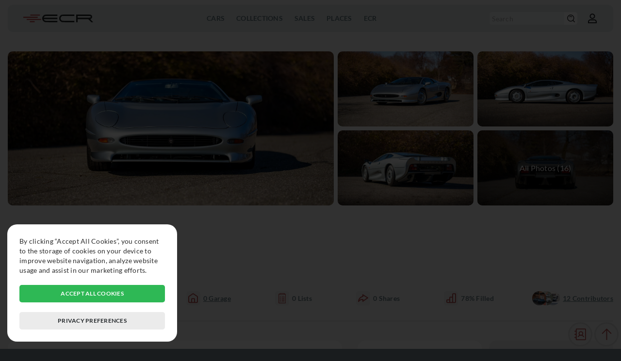

--- FILE ---
content_type: text/css
request_url: https://exclusivecarregistry.com/css/style_overlay.css
body_size: 4349
content:
.overlay_full_screen .checkout_box{
	width: 100%;
	display: flex;
	flex-direction: column;	
	justify-content: center;
	align-items: center;
	align-content: center;
	overflow: hidden;
}
.overlay_full_screen .checkout_box .checkout_bg{
	float: left;
	width: 35%;
	padding: 1.66667vw;
	box-sizing: border-box;
	border-radius: 1.04167vw;
	background-color: #ffffff;
	--tw-ring-shadow: 0 0 #0000;
	--tw-shadow: 0 0.52083vw 0.78125vw -0.15625vw rgb(0 0 0 / 0.1), 0 0.20833vw 0.3125vw -0.20833vw rgb(0 0 0 / 0.1);
	--tw-shadow-colored: 0 0.52083vw 0.78125vw -0.15625vw var(--tw-shadow-color), 0 0.20833vw 0.3125vw -0.20833vw var(--tw-shadow-color);
	box-shadow: var(--tw-ring-offset-shadow, 0 0 #0000), var(--tw-ring-shadow, 0 0 #0000), var(--tw-shadow);
	overflow-y: scroll;
}

.overlay_full_screen .checkout_box .checkout_bg .checkout_title{
	width: 100%;
	float: left;
	font-size: 1.5625vw;
	font-weight: 900;
	text-align: center;
	margin-bottom: 0.52083vw;
}

.overlay_full_screen .checkout_box .checkout_bg .checkout_description{
	width: 100%;
	float: left;
	font-size: 0.83333vw;
	text-align: center;
	color: rgb(100, 116, 139);
	margin-bottom: 1.04167vw;
}

.overlay_full_screen .checkout_box .checkout_bg .billing_box{
	width: 100%;
	float: left;
	margin-bottom: 1.04167vw;
	padding: 1.04167vw;
	box-sizing: border-box;
	border: 0.05208vw solid rgb(226, 232, 240);
	background-color: rgb(248, 250, 252);
	border-radius: 0.78125vw;
}
.overlay_full_screen .checkout_box .checkout_bg .billing_box .billing_info{
	width: 100%;
	display: flex;
	justify-content: space-between;
	flex-direction: row;
	align-items: flex-end;
	align-content: flex-end;
}
.overlay_full_screen .checkout_box .checkout_bg .billing_box .billing_info span{
	font-size: 0.9375vw;
	color: rgb(71, 85, 105);
	font-weight: 700;
}
.overlay_full_screen .checkout_box .checkout_bg .billing_box .billing_info span strong{
	color: rgb(22, 163, 74);
}
.overlay_full_screen .checkout_box .checkout_bg .billing_box .billing_info .billing_plan{
	color: rgb(30, 41, 59);
	font-weight: 900;
}
.overlay_full_screen .checkout_box .checkout_bg .billing_box .billing_info .billing_price{
	color: rgb(30, 41, 59);
	font-size: 1.25vw;
	font-weight: 900;
}
.overlay_full_screen .checkout_box .checkout_bg .billing_box .billing_info .discount_plan{
	color: #992828;
	font-weight: 700;
}
.overlay_full_screen .checkout_box .checkout_bg .billing_box .billing_info .discount_price{
	color: #992828;
	font-weight: 700;
}
.overlay_full_screen .checkout_box .checkout_bg .box_fields{
	margin-bottom: 1.5625vw;
}
.overlay_full_screen .checkout_box .checkout_bg .box_fields .field label{
	color: rgb(51, 65, 85);
}
.overlay_full_screen .checkout_box .checkout_bg .box_fields .field input,
.overlay_full_screen .checkout_box .checkout_bg .box_fields .field select{
	margin-bottom: 0.41667vw;
}
.overlay_full_screen .checkout_box .checkout_bg .default_button{
	width: 100% !important;
	padding: 0.78125vw !important;
}
.overlay_full_screen .checkout_box .checkout_bg .default_button.apply_coupon{
	line-height: 0.5208vw !important;
	margin-bottom: 0.4166vw;
}

.overlay_full_screen .checkout_box .checkout_bg .checkout_security{
	float: left;
	width: 100%;
}
.overlay_full_screen .checkout_box .checkout_bg .checkout_security p{
	width: 100%;
	text-align: center;
	font-size: 0.72917vw;
	color: rgb(100, 116, 139);
	margin-bottom: 0.52083vw;
}
.overlay_full_screen .checkout_box .checkout_bg .checkout_security .security_images{
	width: 100%;
	display: flex;
	flex-direction: row;
	justify-content: center;
	align-items: center;
	align-content: center;
	margin-bottom: 0.52083vw;
}
.overlay_full_screen .checkout_box .checkout_bg .checkout_security .security_images img{
	width: auto;
	object-fit: contain;
	object-position: 50% 50%;
}
.overlay_full_screen .checkout_box .checkout_bg .checkout_security .security_images img.auth{
	height: 2.08333vw;
	margin-right: 0.52083vw;
}
.overlay_full_screen .checkout_box .checkout_bg .checkout_security .security_images img.comp{
	height: 3.125vw;
	margin-left: 0.52083vw;
}
.overlay_full_screen .checkout_box .checkout_bg .checkout_close{
	float: left;
	width: 100%;
	display: flex;
	flex-direction: column;
	justify-content: center;  
	align-content: center;
	align-items: center;
}
.overlay_full_screen .checkout_box .checkout_bg .checkout_close span{
	font-size: 0.72917vw;
	color: rgb(71, 85, 105);
	font-weight: 400;
	text-align: center;
	cursor: pointer;
	top: unset;
	right: unset;
	width: auto;
	height: auto;
	padding: unset;
	position: inherit;
}
.overlay_full_screen .checkout_box .checkout_bg .checkout_close span:hover{
	text-decoration: underline;
}

.overlay_full_screen .checkout_box .checkout_bg .checkout_ico{
	width: 100%;
	margin-bottom:1.5625vw;
	display: flex;
	justify-content: center;
	align-items: center;
	align-content: center;
}
.overlay_full_screen .checkout_box .checkout_bg .checkout_ico div{
	width: 3.64583vw;
	height: 3.64583vw;
	padding: 0.52083vw;
	border-radius: 100%;
	background-color: rgb(241, 245, 249);
	box-sizing: border-box;
}
.overlay_full_screen .checkout_box .checkout_bg .checkout_ico.success div{
	background-color: rgb(220, 252, 231);
}
.overlay_full_screen .checkout_box .checkout_bg .checkout_ico div img{
	width: 100%;
	height: 100%;
	object-fit: contain;
	object-position: 50% 50%;
}

.overlay_full_screen .checkout_box .checkout_bg .box_fields{
	padding: 0;
	margin-bottom: 1.5625vw;
	border-radius: 0;
}
.overlay_full_screen .checkout_box .checkout_bg .box_fields .campo label,
.overlay_full_screen .checkout_box .checkout_bg .box_fields .field label{
	text-transform: none;
	font-weight: 400;
	color: rgb(51, 65, 85);
	font-size: 0.7291vw;
}

.overlay_full_screen .default_overlay {
	float: left;
	width: auto;
	padding: 1.25vw;
	border-radius: 0.521vw;
	max-width: 96%;
    max-height: 100%;
	background-color: #FFFFFF;
	box-sizing: border-box;
	position: relative;
	overflow: auto;
}
.overlay_full_screen .overlay_box{
	width: 100%;
	display: flex;
	flex-direction: column;
	justify-content: center;
	align-items: center;
	align-content: center;
	max-height: 100%;
	overflow: auto;
}
.default_overlay .ico_close {
	position: absolute;
	height: 0.729vw;
	width: 0.729vw;
	top: 0.833vw;
	right: 0.833vw;
}
.default_overlay .ico_close:hover{
	filter: brightness(0) saturate(100%) invert(33%) sepia(20%) saturate(540%) hue-rotate(176deg) brightness(92%) contrast(96%);
}
.overlay_full_screen .padding_none{
	padding: 0 !important;
}
.overlay_full_screen .default_overlay .bg_brand_accent_dark{
	background-color: #992828 !important;
	box-shadow: inset 0 0 0 0.156vw #992828 !important;
}
.overlay_full_screen .default_overlay .bg_brand_accent_yellow{
	background-color: #cb8b04 !important;
	box-shadow: inset 0 0 0 0.156vw #cb8b04 !important;
}
.overlay_full_screen .default_overlay .text_brand_accent{
	color: #992828 !important;
}
.overlay_full_screen .default_overlay .text_brand_accent:hover{
	color: #7f2020;
}
.overlay_full_screen .default_overlay .text_dark_accent{
	color: #0f172a;
}
.overlay_full_screen .default_overlay .text_yellow_accent{
	color: #cb8b04 !important;
}
.overlay_full_screen .default_overlay .text_center{
	text-align: center;
}
.overlay_full_screen .default_overlay .w_50{
	width: 50%;
}
.overlay_full_screen .default_overlay .w_full{
	width: 100%;
}
.overlay_full_screen .default_overlay .h_full{
	height: 100%;
}
.overlay_full_screen .default_overlay .align_start{
	align-items: flex-start;
}
.overlay_full_screen .default_overlay .justify_between{
	justify-content: space-between;
}
.overlay_full_screen .default_overlay .greyed_bg{
	background-color: #f8fafc;
}
.overlay_full_screen .default_overlay .form_title{
	font-size: 1.563vw;
  	line-height: 1.875vw;
	color: #0f172a;
}
.overlay_full_screen .default_overlay .smll_mtop{
	margin-top: 0.625vw;
}
.overlay_full_screen .default_overlay .medium_mtop{
	margin-top: 0.833vw;
}
.overlay_full_screen .default_overlay .medium_mtop_2{
	margin-top: 1.25vw;
}
.overlay_full_screen .default_overlay .lg_mtop{
	margin-top: 1.667vw;
}
.overlay_full_screen .default_overlay .smll_padding{
	padding: 0.625vw;
}
.overlay_full_screen .default_overlay .medium_padding{
	padding: 0.833vw;
}
.overlay_full_screen .default_overlay .medium_padding_2{
	padding: 1.25vw;
}
.overlay_full_screen .default_overlay .lg_padding{
	padding: 1.667vw;
}
.overlay_full_screen .default_overlay .lg_padding_2{
	padding: 2.083vw;
}
.overlay_full_screen .default_overlay .smll_gap{
	gap: 0.833vw;
}
.overlay_full_screen .default_overlay .medium_gap{
	gap: 1.25vw;
}
.overlay_full_screen .lg_maxw{
    max-width: 26.667vw;
}
.overlay_full_screen .lg_maxw_2{
    max-width: 46.667vw;
}
.overlay_full_screen .default_overlay .lg_btn{
    max-width: 16.667vw;
    line-height: 1.25vw !important;
}
.overlay_full_screen .default_overlay .lg_btn{
	max-width: 20vw;
	line-height: 1.25vw !important;
}
.overlay_full_screen .default_overlay .text_lg {
	font-size: 0.938vw;
  	line-height: 1.458vw;
}
.overlay_full_screen .default_overlay .text_lg_2 {
	font-size: 1.25vw;
	line-height: 1.667vw;
}
.overlay_full_screen .default_overlay .text_smll{
	font-size: 0.729vw;
  	line-height: 1.042vw;
}
.overlay_full_screen .default_overlay .text_medium{
	font-size: 0.833vw;
	line-height: 1.25vw;
}
.overlay_full_screen .default_overlay .text_schm_1{
	color: #5e6a7b;
}
.overlay_full_screen .default_overlay .text_schm_2{
	color: #7f8b9f;
}
.overlay_full_screen .default_overlay .text_schm_3{
	color: #0f172a;
}
.overlay_full_screen .default_overlay .text_link:hover{
	color: #354357;
	text-decoration: underline;
}
.overlay_full_screen .default_overlay .font_semibold{
	font-weight: 600;
}
.overlay_full_screen .default_overlay .font_bold{
	font-weight: 700;
}
.overlay_full_screen .default_overlay .font_extrabold{
	font-weight: 800;
}
.overlay_full_screen .default_overlay .transition_all_smooth {
	transition: all 0.3s ease-in-out;
}
.overlay_full_screen .default_overlay .default_button.bg_brand_accent_dark:hover{
	background-color: #7f2020 !important;
	box-shadow: inset 0 0 0 0.156vw #7f2020 !important;
}
.overlay_full_screen .default_overlay .default_button.bg_brand_accent_yellow :hover{
	background-color: #a16207 !important;
	box-shadow: inset 0 0 0 0.156vw #a16207 !important;
}
.overlay_full_screen .default_overlay .form_title {
	color: #0f172a;
	font-weight: 800;
	font-size: 1.563vw;
	line-height: 1.875vw;
}
.overlay_full_screen .default_overlay.upgrade_overlay {
	padding: 2.083vw;
	width: 26.667vw;
}
.overlay_full_screen .default_overlay img {
	object-fit: contain;
	object-position: 50% 50%;
}
.overlay_full_screen .default_overlay .form_ico_bg {
	box-sizing: border-box;
	background-color: #f5e9e9;
	padding: 0.729vw 0.833vw;
	border-radius: 9999px;
}
.overlay_full_screen .default_overlay .form_ico {
	width: 1.667vw;
	height: 1.667vw;
}
.overlay_full_screen .default_overlay .form_ico_large {
	width: 7.813vw;
	height: 7.813vw;
}
.overlay_full_screen .default_overlay .medium_icon{
	width: 1.25vw;
	height: 1.25vw;
}
.overlay_full_screen .default_overlay.upgrade_overlay .plan_comparison {
	margin: 1.667vw 0;
}
.overlay_full_screen .default_overlay.free_upgrade_overlay .plan_comparison {	
	box-sizing: border-box;
	flex-wrap: wrap;
}
.overlay_full_screen .default_overlay .plan_comparison .arrow_icon {
	width: 1.667vw;
	height: 1.667vw;
	flex-shrink: 0;
	margin: 0 0.833vw;
	margin-right: 0.833vw;
}
.overlay_full_screen .default_overlay .plan_comparison .plan_comparison_card {
	display: flex;
	flex-direction: column;
	align-items: center;
	justify-content: flex-start;
	padding: 1.25vw;
	border: 0.104vw solid #e2e8f0;
	border-radius: 0.833vw;
	width: calc((100% - (0.833vw * 2) - 1.667vw) / 2);
	height: 8.333vw;
	text-align: center;
	background-color: #f8fafc;
	box-sizing: border-box;
	max-width: 100%;
	aspect-ratio: 1/1;
	overflow: hidden;
	position: relative;
	transition: all 0.2s ease;
}
.overlay_full_screen .default_overlay .plan_comparison .plan_comparison_card.premium_card.open{
	background-color: #f5e9e9	;
	border-color: #ba5058;
}
.overlay_full_screen .default_overlay .plan_comparison .plan_comparison_card.pro_card.open{
	background-color: #faf3e5;
	border-color: #a16207;
}

.overlay_full_screen .default_overlay .plan_comparison .plan_comparison_card.larger_card {
	width: calc((100% - (1.25vw)) / 2);
	height: 100%;
  	aspect-ratio: auto;
	cursor: pointer;
}
.overlay_full_screen .default_overlay .plan_comparison .plan_comparison_card.larger_card:hover{
	transform: translateY(-2px);
}
.overlay_full_screen .default_overlay .plan_comparison .plan_comparison_card.target_premium {
	border-color: #ba5058;
}
.overlay_full_screen .default_overlay .plan_comparison .plan_comparison_card .plan_icon {
	width: 2.083vw;
	height: 2.083vw;
	margin-bottom: 0.625vw;
}
.overlay_full_screen .default_overlay .plan_comparison .plan_comparison_card .plan_label {
	font-size: 0.729vw;
	color: #64748b;
	font-weight: 500;
}
.overlay_full_screen .default_overlay .plan_comparison .plan_comparison_card .plan_name {
	font-size: 1.042vw;
	font-weight: 800;
	color: #0f172a;
}
.overlay_full_screen .default_overlay .plan_comparison .plan_comparison_card .plan_card_price{
	font-size: 36px;
	font-weight: 800;
	margin-top: 0.833vw;
	color: #0f172a;
}
.overlay_full_screen .default_overlay .plan_comparison .plan_comparison_card .most_popular_tag{
	position: absolute;
	top: 0;
	right: 0;
	color: white;
	font-size: 0.75rem;
	font-weight: 700;
	padding: 0.25rem 0.75rem;
	border-bottom-left-radius: 0.75rem;
	text-transform: uppercase;
}
.overlay_full_screen .default_overlay .plan_comparison .plan_comparison_card.premium_card .most_popular_tag{
	background-color: var(--brand-accent-color);
}
.overlay_full_screen .default_overlay .plan_comparison .plan_comparison_card.pro_card .most_popular_tag{
	background-color: #cb8b04;
}
.overlay_full_screen .default_overlay.tokens_overlay {
	padding: 0;
}
.overlay_full_screen .default_overlay .upgrade_section {
	padding: 2.083vw;
	box-sizing: border-box;
	height: 100%;
	overflow: hidden;
	border-radius: 0.521vw;
}
.overlay_full_screen .default_overlay .token_status_box {
    margin: 1.042vw 0;
    padding: 0.781vw;
    background-color: #f7f7f7;
    border-radius: 0.417vw;
}
.overlay_full_screen .default_overlay .token_status_header {
    display: flex;
    justify-content: space-between;
    font-size: 0.729vw;
    color: #555;
    margin-bottom: 0.417vw;
}
.overlay_full_screen .default_overlay .progress_bar_container {
    width: 100%;
    height: 0.417vw;
    background-color: #e0e0e0;
    border-radius: 0.208vw;
    overflow: hidden;
}
.overlay_full_screen .default_overlay .progress_bar_container .progress_bar {
    height: 100%;
    background-color: #992828;
    border-radius: 0.208vw;
    transition: width 0.3s ease;
}
.overlay_full_screen .default_overlay .token_renewal_info {
    display: flex;
    align-items: center;
    margin-top: 0.521vw;
    font-size: 0.85rem;
    color: #666;
}
.overlay_full_screen .default_overlay .token_renewal_info .renewal_icon {
    width: 0.833vw;
    height: 0.833vw;
    margin-right: 0.417vw;
}
.overlay_full_screen .default_overlay .upgrade_cta_section {
    background-color: #f9f9f9;
}
.overlay_full_screen .default_overlay .cta_title {
    font-size: 0.99vw;
    margin-bottom: 1.042vw;
    text-align: center;
}
.overlay_full_screen .default_overlay .token_packages_list {
    display: flex;
	box-sizing: border-box;
    flex-direction: column;
    gap: 0.625vw;
}
.overlay_full_screen .default_overlay .token_packages_list .token_package {
    display: flex;
    justify-content: space-between;
    align-items: center;
    width: 100%;
    padding: 0.781vw;
    background-color: #ffffff;
    border: 0.104vw solid #e0e0e0;
    border-radius: 0.417vw;
    cursor: pointer;
    transition: all 0.2s ease;
	box-sizing: border-box;
}
.overlay_full_screen .default_overlay .token_packages_list .token_package .token_package:hover {
    border-color: #992828;
    box-shadow: 0 0.208vw 0.417vw rgba(0,0,0,0.1);
}
.overlay_full_screen .default_overlay .token_packages_list .token_package.open {
    border-color: #992828;
    background-color: #eee4e6;
}
.overlay_full_screen .default_overlay .token_packages_list .token_package .package_info {
    box-sizing: border-box;
    text-align: left;
}
.overlay_full_screen .default_overlay .token_packages_list .token_package .package_info .package_name {
    font-size: 0.833vw;
	font-weight: bold;
    margin: 0;
	text-align: start;
}
.overlay_full_screen .default_overlay .token_packages_list .token_package .package_info .package_desc {
    font-size: 14px;
    margin: 0.208vw 0 0 0;
    text-align: left;
}
.overlay_full_screen .default_overlay .token_packages_list .token_package .package_price {
    font-size: 0.99vw;
}
.overlay_full_screen .default_overlay.free_upgrade_overlay {
	max-width: 40vw;
	padding: 2.083vw;
    overflow: auto;
}
.overlay_full_screen .default_overlay .plan_comparison .plan_comparison_card .plan_card_features {
  list-style: none;
  padding: 0;
  text-align: left;
  gap: 0.26vw;
  display: flex;
  flex-direction: column;
}
.overlay_full_screen .default_overlay .plan_comparison .plan_comparison_card .plan_card_features li {
  display: flex;
  align-items: flex-start;
  font-size: 0.781vw;
  color: #334155;
}
.overlay_full_screen .default_overlay .plan_comparison .plan_comparison_card .plan_card_features li img {
  width: 1.042vw;
  height: 1.042vw;
  flex-shrink: 0;
  margin-right: 0.625vw;
}
.overlay_full_screen .default_overlay .plan_comparison .plan_comparison_card .plan_card_features li strong {
  margin-right: 0.156vw;
}
.overlay_full_screen .default_overlay.login_overlay{
	max-width: 46.667vw;
}
.overlay_full_screen .default_overlay .shrinkable_section{
    border-radius: 0 0.521vw 0.521vw 0;
	box-sizing: border-box;
	width: 50%;
    flex: 0 0 50%;
	height: 100%;
}
.overlay_full_screen .default_overlay .shrinkable_section:nth-of-type(2){
    border-radius: 10px;
}
.brand_accent_toggle input[type="checkbox"]{
	position: relative;
	width: 2.292vw;
	height: 1.25vw;
}
.pointer_cursor{
	cursor: pointer;
}
.brand_accent_toggle input[type="checkbox"].checkbox_with_text + label::before{
    background-color: #ccc;
}
.brand_accent_toggle input[type="checkbox"].checkbox_with_text:checked + label::before{
    background-color: #992828;
}
.overlay_full_screen .default_overlay .contact_item_box{
	background-color: var(--light-bg-primary);
	color: var(--secondary-text-color);
	border-radius: 8px;
	height: 96px;
	flex: 1;
}
.overlay_full_screen .default_overlay .contact_item_box:hover{
	background-color: #f1f5f9;
	box-shadow: 0 0 #0000, 0 0 #0000, 0 25px 50px -12px rgb(0 0 0 / 0.25);
}

@media all and (max-width:1920px){
	.overlay_full_screen .checkout_box .checkout_bg{
		width: 655px;
		padding: 32px;
		border-radius: 20px;
		--tw-ring-shadow: 0 0 #0000;
		--tw-shadow: 0 10px 15px -3px rgb(0 0 0 / 0.1), 0 4px 6px -4px rgb(0 0 0 / 0.1);
		--tw-shadow-colored: 0 10px 15px -3px var(--tw-shadow-color), 0 4px 6px -4px var(--tw-shadow-color);
		box-shadow: var(--tw-ring-offset-shadow, 0 0 #0000), var(--tw-ring-shadow, 0 0 #0000), var(--tw-shadow);
	}

	.overlay_full_screen .checkout_box .checkout_bg .checkout_title{
		font-size: 30px;
		margin-bottom: 10px;
	}

	.overlay_full_screen .checkout_box .checkout_bg .checkout_description{
		font-size: 16px;
		margin-bottom: 20px;
	}

	.overlay_full_screen .checkout_box .checkout_bg .billing_box{
		margin-bottom: 20px;
		padding: 20px;
		border: 1px solid rgb(226, 232, 240);
		border-radius: 15px;
	}
	.overlay_full_screen .checkout_box .checkout_bg .billing_box .billing_info span{
		font-size: 18px;
	}
	.overlay_full_screen .checkout_box .checkout_bg .billing_box .billing_info .billing_price{
		font-size: 24px;
	}
	.overlay_full_screen .checkout_box .checkout_bg .box_fields{
		margin-bottom: 30px;
	}
	.overlay_full_screen .checkout_box .checkout_bg .box_fields .field input,
	.overlay_full_screen .checkout_box .checkout_bg .box_fields .field select{
		margin-bottom: 8px;
	}
	.overlay_full_screen .checkout_box .checkout_bg .default_button{
		padding: 15px !important;
	}
	.overlay_full_screen .checkout_box .checkout_bg .default_button.apply_coupon{
		line-height: 10px !important;
		margin-bottom: 8px;
	}

	.overlay_full_screen .checkout_box .checkout_bg .checkout_security p{
		font-size: 14px;
		margin-bottom: 10px;
	}
	.overlay_full_screen .checkout_box .checkout_bg .checkout_security .security_images{
		margin-bottom: 10px;
	}
	.overlay_full_screen .checkout_box .checkout_bg .checkout_security .security_images img.auth{
		height: 40px;
		margin-right: 10px;
	}
	.overlay_full_screen .checkout_box .checkout_bg .checkout_security .security_images img.comp{
		height: 60px;
		margin-left: 10px;
	}
	.overlay_full_screen .checkout_box .checkout_bg .checkout_close span{
		font-size: 14px;
	}

	.overlay_full_screen .checkout_box .checkout_bg .checkout_ico{
		margin-bottom:30px;
	}
	.overlay_full_screen .checkout_box .checkout_bg .checkout_ico div{
		width: 70px;
		height: 70px;
		padding: 10px;
	}

	.overlay_full_screen .checkout_box .checkout_bg .box_fields .campo label,
	.overlay_full_screen .checkout_box .checkout_bg .box_fields .field label{
		font-size: 12px;
	}
	.overlay_full_screen .default_overlay {
		padding: 24px;
		border-radius: 10px;
	}
	.default_overlay .ico_close {
		height: 14px;
		width: 14px;
		top: 16px;
		right: 16px;
	}
	.overlay_full_screen .default_overlay .bg_brand_accent_dark{
		background-color: #992828 !important;
		box-shadow: inset 0 0 0 3px #992828 !important;
	}
	.overlay_full_screen .default_overlay .form_title{
		font-size: 30px;
		line-height: 36px;
	}
	.overlay_full_screen .default_overlay .smll_mtop{
		margin-top: 12px;
	}
	.overlay_full_screen .default_overlay .medium_mtop{
		margin-top: 16px;
	}
	.overlay_full_screen .default_overlay .medium_mtop_2{
		margin-top: 24px;
	}
	.overlay_full_screen .default_overlay .lg_mtop{
		margin-top: 32px;
	}
	.overlay_full_screen .default_overlay .smll_padding{
		padding: 12px;
	}
	.overlay_full_screen .default_overlay .medium_padding{
		padding: 16px;
	}
	.overlay_full_screen .default_overlay .medium_padding_2{
		padding: 24px;
	}
	.overlay_full_screen .default_overlay .lg_padding{
		padding: 32px;
	}
	.overlay_full_screen .default_overlay .lg_padding_2{
		padding: 40px;
	}
	.overlay_full_screen .default_overlay .smll_gap{
		gap: 16px;
	}
	.overlay_full_screen .default_overlay .medium_gap{
		gap: 24px;
	}
    .overlay_full_screen .lg_maxw{
        max-width: 512px;
    }
    .overlay_full_screen .lg_maxw_2{
        max-width: 896px;
    }
    .overlay_full_screen .default_overlay .lg_btn{
        max-width: 320px;
        line-height: 24px !important;
    }
	.overlay_full_screen .default_overlay .lg_btn_2{
		max-width: 384px;
		line-height: 24px !important;
	}
	.overlay_full_screen .default_overlay .text_lg {
		font-size: 18px;
		line-height: 28px;
	}
	.overlay_full_screen .default_overlay .text_lg_2 {
		font-size: 24px;
		line-height: 32px;
	}
	.overlay_full_screen .default_overlay .text_smll{
		font-size: 14px;
		line-height: 20px;
	}
	.overlay_full_screen .default_overlay .text_medium{
		font-size: 16px;
		line-height: 24px;
	}
	.overlay_full_screen .default_overlay .default_button.bg_brand_accent_dark:hover{
		background-color: #7f2020 !important;
		box-shadow: inset 0 0 0 3px #7f2020 !important;
	}
	.overlay_full_screen .default_overlay .default_button.bg_brand_accent_yellow:hover{
		background-color: #a16207 !important;
		box-shadow: inset 0 0 0 3px #a16207 !important;
	}
	.overlay_full_screen .default_overlay
	.overlay_full_screen .default_overlay .form_title {
		font-size: 30px;
		line-height: 36px;
	}
	.overlay_full_screen .default_overlay.upgrade_overlay {
		padding: 40px;
		width: 512px;
	}
	.overlay_full_screen .default_overlay .form_ico_bg {
		padding: 14px 16px;
	}
	.overlay_full_screen .default_overlay .form_ico {
		width: 32px;
		height: 32px;
	}
	.overlay_full_screen .default_overlay .form_ico_large {
		width: 150px;
		height: 150px;
	}
	.overlay_full_screen .default_overlay .medium_icon{
		width: 24px;
		height: 24px;
	}
	.overlay_full_screen .default_overlay .plan_comparison .arrow_icon {
		width: 32px;
		height: 32px;
		margin: 0 16px;
		margin-right: 16px;
	}
	.overlay_full_screen .default_overlay .plan_comparison .plan_comparison_card {
		padding: 24px;
		border: 2px solid #e2e8f0;
		border-radius: 16px;
		width: 160px;
		height: 160px;
	}
	.overlay_full_screen .default_overlay .plan_comparison .plan_comparison_card.larger_card {
		width: calc((100% - (24px)) / 2);
	}
	.overlay_full_screen .default_overlay .plan_comparison .plan_comparison_card .plan_icon {
		width: 40px;
		height: 40px;
		margin-bottom: 12px;
	}
	.overlay_full_screen .default_overlay .plan_comparison .plan_comparison_card .plan_label {
		font-size: 14px;
	}
	.overlay_full_screen .default_overlay .plan_comparison .plan_comparison_card .plan_name {
		font-size: 20px;
	}
	.overlay_full_screen .default_overlay .plan_comparison .plan_comparison_card .plan_card_price{
		font-size: 36px;
		margin-top: 16px;
	}

	.overlay_full_screen .default_overlay .upgrade_section {
		padding: 40px;
		border-radius: 10px;
	}

	.overlay_full_screen .default_overlay .token_status_box {
		margin: 20px 0;
		padding: 15px;
		border-radius: 8px;
	}

	.overlay_full_screen .default_overlay .token_status_header {
		font-size: 14px;
		margin-bottom: 8px;
	}

	.overlay_full_screen .default_overlay .progress_bar_container {
		height: 8px;
		border-radius: 4px;
	}

	.overlay_full_screen .default_overlay .progress_bar {
		border-radius: 4px;
	}

	.overlay_full_screen .default_overlay .token_renewal_info {
		margin-top: 10px;
		font-size: 0.85rem;
	}

	.overlay_full_screen .default_overlay .token_renewal_info .renewal_icon {
		width: 16px;
		height: 16px;
		margin-right: 8px;
	}
	.overlay_full_screen .default_overlay .cta_title {
		font-size: 19px;
		margin-bottom: 20px;
	}
	.overlay_full_screen .default_overlay .token_packages_list {
		gap: 12px;
	}
	.overlay_full_screen .default_overlay .token_packages_list .token_package {
		padding: 15px;
		border: 2px solid #e0e0e0;
		border-radius: 8px;
	}
	.overlay_full_screen .default_overlay .token_packages_list .token_package .token_package:hover {
		box-shadow: 0 4px 8px rgba(0,0,0,0.1);
	}
	.overlay_full_screen .default_overlay .token_packages_list .token_package .package_info .package_name {
		font-size: 16px;
	}
	.overlay_full_screen .default_overlay .token_packages_list .token_package .package_info .package_desc {
		font-size: 0.85rem;
		margin: 4px 0 0 0;
	}
	.overlay_full_screen .default_overlay .token_packages_list .token_package .package_price {
		font-size: 19px;
	}
	.overlay_full_screen .default_overlay.free_upgrade_overlay {
		max-width: 768px;
		padding: 40px;
	}
	.overlay_full_screen .default_overlay .plan_comparison .plan_comparison_card .plan_card_features {
		gap: 5px;
	}
	.overlay_full_screen .default_overlay .plan_comparison .plan_comparison_card .plan_card_features li {
		font-size: 15px;
	}
	.overlay_full_screen .default_overlay .plan_comparison .plan_comparison_card .plan_card_features li img {
		width: 20px;
		height: 20px;
		margin-right: 12px;
	}
	.overlay_full_screen .default_overlay .plan_comparison .plan_comparison_card .plan_card_features li strong {
		margin-right: 3px;
	}
	.overlay_full_screen .default_overlay.login_overlay{
		max-width: 896px;
	}
	.overlay_full_screen .default_overlay.login_overlay .shrinkable_section{
		border-radius: 0 10px 10px 0;
	}
	.brand_accent_toggle input[type="checkbox"]{
		width: 44px;
		height: 24px;
	}
	.overlay_full_screen .default_overlay.upgrade_overlay .plan_comparison{
		margin: 32px 0;
	}
}

@media all and (max-width:780px){
	.overlay_full_screen .default_overlay .upgrade_section{
		width: 100%;
	}
	.overlay_full_screen .default_overlay .cta_title {
		text-align: left;
	}
	.overlay_full_screen .default_overlay .plan_comparison .plan_comparison_card.larger_card {
		width: 100%;
        height: auto;
	}
	.overlay_full_screen .default_overlay {
		max-width: 96% !important;
	}
	.overlay_full_screen .default_overlay .shrinkable_section{
		width: 100%;
		height: auto;
		flex: auto;
	}
	.overlay_full_screen .default_overlay {
		max-width: 96%;
		overflow: auto;
		max-height: 100%;
		flex-direction: column;
		justify-content: flex-start;
	}
}

@media all and (max-width: 750px){
	.overlay_full_screen .checkout_box{
		padding: 0 10px;
	}
	.overlay_full_screen .checkout_box .checkout_bg{
		width: 100%;
	}
}

@media all and (max-width: 550px){
	.overlay_full_screen .checkout_box .checkout_bg .box_fields .field.f1_3{
		width: calc(100% - 10px);
	}
	.overlay_full_screen .checkout_box .checkout_bg .checkout_security .security_images{
		flex-direction: column;
	}
	.overlay_full_screen .checkout_box .checkout_bg .checkout_security .security_images img.comp,
	.overlay_full_screen .checkout_box .checkout_bg .checkout_security .security_images img.auth{
		margin: 0;
	}
	.overlay_full_screen .checkout_box .checkout_bg .checkout_security .security_images img.auth{
		margin-bottom: 10px;
	}
}

@media all and (max-width:520px){
	.overlay_full_screen .default_overlay.upgrade_overlay .plan_comparison{
		flex-direction: column;
		gap: 10px;
	}
	.overlay_full_screen .default_overlay .plan_comparison .arrow_icon {
		transform: rotate(90deg);
	}
	.overlay_full_screen .default_overlay .plan_comparison .plan_comparison_card {
		width: 100%;
		max-width: 300px;
	}
	.overlay_full_screen .default_overlay.upgrade_overlay {
		padding: 30px;
	}
}

--- FILE ---
content_type: image/svg+xml
request_url: https://exclusivecarregistry.com/images/common/ico-field-spectype.svg
body_size: 1236
content:
<svg xmlns="http://www.w3.org/2000/svg" version="1.1" x="0px" y="0px" viewBox="0 0 35.5 35.5" xml:space="preserve">
	<defs>
		<style>
			path{
				fill-rule: evenodd;
				fill: #000
			}
		</style>
	</defs>
	<path d="M30.2,5.2c-6.9-6.9-18.1-6.9-25,0s-6.9,18.1,0,25c0,0,0,0,0,0c6.9,6.9,18.1,6.9,25,0S37.2,12.2,30.2,5.2
	C30.3,5.2,30.3,5.2,30.2,5.2L30.2,5.2z M31.1,26.5c-0.6,0-1.6-0.5-1.8-0.7c0-0.1-0.1-0.1,0-0.2c0.2-0.7,0.2-1.4,0.2-2.1
	c0-0.1,0-0.2,0-0.3c0-0.7,0-1.3-0.1-2c-0.1-0.6-0.1-1.2-0.3-1.8c-0.2-0.8-0.8-1.3-1.6-1.4c-0.4,0-0.8-0.1-1.2-0.1l0,0
	c-0.9,0-1.5-0.2-2.1-0.7c-0.8-0.8-0.9-1.4-0.4-2.3c0.1-0.2,0.2-0.4,0.4-0.6c0.1-0.2,0.2-0.4,0.3-0.5c0.2-0.3,0.2-0.6,0.2-1.2
	c0-0.1,0-0.2,0-0.3c0.1-0.3,0.3-0.5,0.6-0.6c0.1,0,0.1,0,0.2,0c1.4,0.3,2.8,0.4,4.3,0.4c1.2,0,1.8-0.5,2.1-1
	c0.1-0.1,0.2-0.3,0.2-0.4C34.6,15.8,34.2,21.8,31.1,26.5L31.1,26.5z M8.7,4.5C8.9,4.6,9,4.6,9.1,4.7c0.3,0.1,0.5,0.2,0.8,0.2
	C10.7,5.1,11.4,5.1,12,5c0.1,0,0.2-0.1,0.4-0.1c0.1,0,0.2,0,0.4-0.1c1.2-0.3,2-0.1,2.7,0.5c0.4,0.3,0.8,0.5,1.2,0.6l0.1,0
	c0.2,0.1,0.4,0.1,0.7,0.2c0.2,0,0.3,0.1,0.5,0.1c0.3,0.1,0.4,0.2,0.4,0.5c0,0.4,0,0.9-0.1,1.3c-0.1,0.3-0.2,0.8-0.3,0.9
	C17.7,9,17.3,9.1,17,9.2c-1.1,0.2-2.2,0.6-3.3,1.3c-0.8,0.5-1.3,1.1-1.4,1.8c-0.1,0.4-0.2,0.7-0.9,0.8c-0.3,0.1-0.6,0.1-0.9,0.2
	c-0.3,0-0.5,0.1-0.8,0.1c-0.3,0.1-0.8,0.2-1,0.7c-0.2,0.5,0,1,0.1,1.2c0.1,0.3,0.3,0.5,0.4,0.7c0.1,0.2,0.3,0.4,0.4,0.7
	c0.4,0.8,1.2,1.2,2.2,1.1c0.5-0.1,1.1-0.1,1.6-0.1c1.3,0.2,2.5,0.7,3.6,1.3c0.5,0.3,1.1,0.7,1.5,1.1c0.2,0.1,0.4,0.4,0.3,0.9
	c-0.1,0.9-0.4,1.7-0.9,2.3c-0.3,0.4-0.6,0.7-0.9,1.1c-0.2,0.2-0.4,0.4-0.5,0.7c-0.6,0.8-1,1.7-1.1,2.6c0,0.2-0.1,0.5-0.1,0.7
	c-0.2,0.8-0.4,1.3-0.9,1.8c-0.1,0.1-0.2,0.1-0.3,0.1c-0.1,0-0.2-0.1-0.3-0.1c-0.3-0.3-0.4-0.6-0.5-0.7c-0.3-0.9-0.6-1.8-0.8-2.8
	c-0.3-1.5-0.8-3.2-2.5-4.3c-0.4-0.2-0.6-0.6-0.7-1c-0.1-0.7-0.2-1.3-0.2-2c-0.1-1.1-0.5-2-1.3-2.6c-0.3-0.3-0.7-0.5-1.1-0.7
	c-1.2-0.7-2.2-1.6-2.9-2.5c-0.2-0.3-0.4-0.6-0.6-1C3.3,12.3,3.1,12,3,11.7C4.1,8.8,6.2,6.3,8.7,4.5L8.7,4.5z M17.7,33.7
	c-8.8,0-16-7.2-16-16c0-1.3,0.2-2.6,0.5-3.8c0.1,0.2,0.2,0.4,0.4,0.6c0.8,1.2,1.9,2.2,3.4,3c0.3,0.2,0.6,0.4,0.8,0.6
	c0.4,0.4,0.7,0.8,0.7,1.4c0,0.7,0.1,1.5,0.2,2.2c0.2,0.9,0.7,1.7,1.5,2.2c1,0.6,1.4,1.6,1.7,3.1c0.2,1,0.5,2,0.8,3
	c0.1,0.4,0.4,0.9,0.8,1.4c0.4,0.4,0.9,0.7,1.5,0.7c0,0,0.1,0,0.1,0c0.5,0,1-0.2,1.4-0.5c0.8-0.7,1.1-1.7,1.4-2.6
	c0.1-0.3,0.1-0.6,0.2-1c0.1-0.6,0.3-1.2,0.7-1.7c0.2-0.2,0.4-0.4,0.5-0.7c0.3-0.4,0.6-0.8,0.9-1.2c0.7-0.9,1.1-1.9,1.2-3.1
	c0.1-1-0.2-1.8-0.9-2.4c-0.6-0.5-1.2-0.9-1.8-1.3c-1.3-0.7-2.7-1.2-4.1-1.5c-0.7-0.1-1.5,0-2.1,0c-0.3,0-0.4,0-0.4-0.2
	c-0.1-0.3-0.3-0.5-0.5-0.8c0-0.1-0.1-0.1-0.1-0.2c0.1,0,0.1,0,0.2,0c0.3-0.1,0.6-0.1,0.9-0.2c1.6-0.3,2.1-1.4,2.2-2.2
	c0-0.2,0.1-0.4,0.6-0.7c1-0.5,1.9-0.9,2.8-1.1c1.7-0.3,2.2-0.9,2.5-2.6C19.9,7.8,20,7.2,20,6.6c0-1-0.7-1.8-1.6-2.1
	c-0.2-0.1-0.4-0.1-0.7-0.1c-0.2,0-0.3-0.1-0.5-0.1l-0.1,0c-0.1,0-0.4-0.1-0.4-0.2c-1.1-1.1-2.5-1.4-4.3-1c-0.1,0-0.2,0-0.3,0.1
	c-0.2,0-0.3,0.1-0.5,0.1c-0.2,0.1-0.5,0-0.7,0C17.6,0,25.8,2,30.4,8c0.2,0.6,0.3,1.7,0,2.1c0,0.1-0.2,0.2-0.7,0.2
	c-1.3,0-2.6,0-3.9-0.3c-0.6-0.1-1.1,0.1-1.3,0.2c-0.7,0.3-1.2,0.9-1.5,1.6c-0.1,0.2-0.1,0.4-0.1,0.7c0,0.1,0,0.4,0,0.5
	c-0.1,0.1-0.2,0.3-0.3,0.4c-0.1,0.2-0.3,0.4-0.4,0.7c-0.9,1.6-0.7,3.1,0.7,4.4c1,1,2.2,1.1,3.2,1.2l0,0c0.4,0,0.8,0,1.1,0.1
	c0,0,0,0,0,0c0.1,0.5,0.2,1.1,0.2,1.6c0.1,0.6,0.1,1.2,0.1,1.8c0,0.1,0,0.2,0,0.3c0,0.6,0,1.2-0.2,1.7c-0.2,0.6,0,1.2,0.3,1.6
	c0.5,0.7,1.4,1.1,2.1,1.2C27,31.6,22.5,33.7,17.7,33.7L17.7,33.7z"/>
</svg>

--- FILE ---
content_type: image/svg+xml
request_url: https://exclusivecarregistry.com/images/common/ico-field-prodnum.svg
body_size: 602
content:
<svg xmlns="http://www.w3.org/2000/svg" version="1.1" x="0px" y="0px" viewBox="0 0 62 32" xml:space="preserve">
	<defs>
		<style>
			path{
				fill-rule: evenodd;
				fill: #000
			}
		</style>
	</defs>
	<path d="M58.9,0H3.1A3.093,3.093,0,0,0,0,3.085V28.914A3.093,3.093,0,0,0,3.1,32H58.9a3.092,3.092,0,0,0,3.094-3.084V3.085A3.092,3.092,0,0,0,58.9,0Zm0.927,28.913a1.588,1.588,0,0,1-.927.924H3.1a0.927,0.927,0,0,1-.927-0.924V3.085A0.927,0.927,0,0,1,3.1,2.161H58.9a0.927,0.927,0,0,1,.927.924V28.914ZM15.519,17.641l-2.7-9.964H9.53V24.323h2.363V12.266l3.269,12.057h2.7V7.677H15.519v9.964Zm8.24-7.871v1.855h2.028v12.7h2.624V7.677H26.646A2.6,2.6,0,0,1,23.759,9.77ZM37.893,7.487c-2.578,0-3.914,1.522-3.914,4.184v1.617h2.482V11.5c0-1.189.525-1.64,1.36-1.64s1.36,0.4,1.36,1.9c0,4.8-5.2,5.613-5.2,10.512v2.045h7.589V21.945H36.6a1.843,1.843,0,0,1-.023-0.358c0-2.734,5.226-4.684,5.226-9.916C41.806,9.009,40.47,7.487,37.893,7.487Zm11.7,0c-2.577,0-3.913,1.522-3.913,4.184v0.9H48.16V11.5c0-1.189.525-1.64,1.36-1.64s1.36,0.4,1.36,1.9v0.928c0,1.332-.6,1.76-1.575,1.76H48.278v2.378h0.883c1.193,0,1.719.571,1.719,2.116v1.309c0,1.474-.526,1.878-1.36,1.878s-1.36-.451-1.36-1.642V18.948H45.677v1.379c0,2.664,1.337,4.186,3.913,4.186s3.914-1.522,3.914-4.186V19.02c0-1.688-.526-2.926-1.838-3.495,1.265-.525,1.838-1.642,1.838-3.425V11.671C53.505,9.009,52.168,7.487,49.591,7.487Z"/>
</svg>

--- FILE ---
content_type: image/svg+xml
request_url: https://exclusivecarregistry.com/images/common/ico-field-chassis.svg
body_size: 604
content:
<svg xmlns="http://www.w3.org/2000/svg" version="1.1" x="0px" y="0px" viewBox="0 0 52 40" xml:space="preserve">
	<defs>
		<style>
			path{
				fill-rule: evenodd;
				fill: #000
			}
		</style>
	</defs>
	<path d="M35.094,14.756H8.038a1,1,0,0,1,0-2H34.663L40.1,10.3a1,1,0,0,1,.823,1.825Zm5.082,15.278a1,1,0,0,1-.411-0.089l-5.12-2.314H8.019a1,1,0,0,1,0-2H35.075l5.513,2.49A1,1,0,0,1,40.176,30.033ZM48.2,12.208H41.282A3.811,3.811,0,0,1,37.477,8.4V3.81A3.811,3.811,0,0,1,41.282,0H48.2A3.812,3.812,0,0,1,52,3.81V8.4A3.812,3.812,0,0,1,48.2,12.208ZM41.282,2A1.808,1.808,0,0,0,39.477,3.81V8.4a1.808,1.808,0,0,0,1.806,1.807H48.2A1.808,1.808,0,0,0,50,8.4V3.81A1.808,1.808,0,0,0,48.2,2H41.282ZM48.2,40H41.282a3.811,3.811,0,0,1-3.805-3.809V31.6a3.811,3.811,0,0,1,3.805-3.809H48.2A3.812,3.812,0,0,1,52,31.6V36.19A3.812,3.812,0,0,1,48.2,40ZM41.282,29.793A1.808,1.808,0,0,0,39.477,31.6V36.19A1.808,1.808,0,0,0,41.282,38H48.2A1.808,1.808,0,0,0,50,36.19V31.6A1.808,1.808,0,0,0,48.2,29.793H41.282ZM10.718,12.208H3.8A3.812,3.812,0,0,1,0,8.4V3.81A3.812,3.812,0,0,1,3.8,0h6.913A3.811,3.811,0,0,1,14.523,3.81V8.4A3.811,3.811,0,0,1,10.718,12.208ZM3.8,2A1.808,1.808,0,0,0,2,3.81V8.4A1.808,1.808,0,0,0,3.8,10.207h6.913A1.808,1.808,0,0,0,12.523,8.4V3.81A1.808,1.808,0,0,0,10.718,2H3.8Zm6.913,38H3.8A3.812,3.812,0,0,1,0,36.19V31.6A3.812,3.812,0,0,1,3.8,27.792h6.913A3.811,3.811,0,0,1,14.523,31.6V36.19A3.811,3.811,0,0,1,10.718,40ZM3.8,29.793A1.808,1.808,0,0,0,2,31.6V36.19A1.808,1.808,0,0,0,3.8,38h6.913a1.808,1.808,0,0,0,1.806-1.808V31.6a1.808,1.808,0,0,0-1.806-1.808H3.8Zm3.488-5.74a4.153,4.153,0,0,1-.062-8.306H7.293A4.153,4.153,0,0,1,7.293,24.053Zm-0.062-6.3a2.15,2.15,0,1,0,.062,0H7.23Zm37.539,6.3a4.153,4.153,0,0,1-.062-8.306H44.77A4.153,4.153,0,0,1,44.77,24.053Zm-0.062-6.3a2.15,2.15,0,1,0,.063,0H44.707Zm-3.118,3.024H10.411v-2H41.589v2ZM8.261,16.748h-2v-5.54h2v5.54Zm0,12.045h-2v-5.74h2v5.74ZM45.738,16.748h-2v-5.54h2v5.54Zm0,12.045h-2v-5.74h2v5.74Z"/>
</svg>

--- FILE ---
content_type: image/svg+xml
request_url: https://exclusivecarregistry.com/images/common/ico-general-details.svg
body_size: 658
content:
<svg width="54" height="64" viewBox="0 0 54 64" fill="none" xmlns="http://www.w3.org/2000/svg">
<path d="M35.8692 3.20312V13.9746C35.8692 15.9576 37.4767 17.5651 39.4597 17.5651H50.2312M16.1215 49.8794V35.5175M26.893 49.8794L26.893 21.1556M37.6645 49.8794V35.5175M44.8454 8.58885C43.2474 7.15907 41.5892 5.46327 40.5424 4.36189C39.8458 3.629 38.8833 3.20312 37.8722 3.20312H10.735C6.76904 3.20312 3.55401 6.41813 3.55399 10.3841L3.55371 53.4697C3.55369 57.4357 6.76871 60.6507 10.7347 60.6507L43.0492 60.6509C47.015 60.6509 50.2301 57.436 50.2302 53.4701L50.2311 15.4043C50.2311 14.4862 49.8809 13.6037 49.2437 12.9427C48.0654 11.7205 46.0978 9.70944 44.8454 8.58885Z" stroke="#000000" stroke-width="5.98414" stroke-linecap="round" stroke-linejoin="round"/>
</svg>
